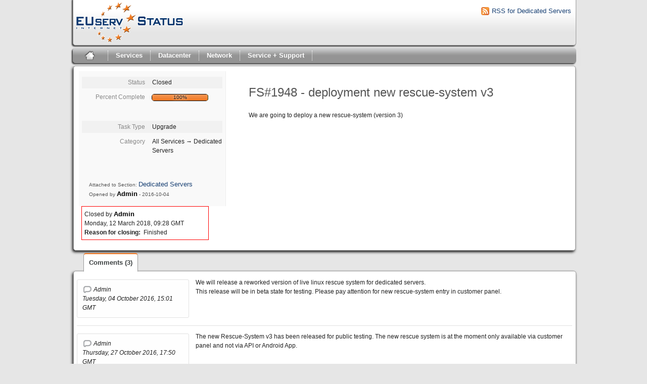

--- FILE ---
content_type: text/css
request_url: https://status.euserv.com/themes/euserv/typography.css
body_size: 3699
content:
/* --------------------------------------------------------------

   typography.css
   * Sets up some sensible default typography.

-------------------------------------------------------------- */

/* Default font settings.
   The font-size percentage is of 16px. (0.75 * 16px = 12px) */
html { font-size:100.01%; }
body {
  font-size: 75%;
  color: #222;
  background: #fff;
  font-family: "Verdana", Verdana, Geneva, sans-serif;
  width: 1000px;
  margin: auto;
}


/* Headings
-------------------------------------------------------------- */

h1,h2,h3,h4,h5,h6 { font-weight: normal; color: #111; }

h1 { font-size: 3em; line-height: 1; margin-bottom: 0.5em; }
h2 { font-size: 2em; margin-bottom: 0.75em; }
h3 { font-size: 1.5em; line-height: 1; margin-bottom: 1em; }
h4 { font-size: 1.2em; line-height: 1.25; margin-bottom: 1.25em; }
h5 { font-size: 1em; font-weight: bold; margin-bottom: 1.5em; }
h6 { font-size: 1em; font-weight: bold; }

h1 img, h2 img, h3 img,
h4 img, h5 img, h6 img {
  margin: 0;
}


/* Text elements
-------------------------------------------------------------- */

p           { margin: 0 0 1.5em; }
/*
  These can be used to pull an image at the start of a paragraph, so
  that the text flows around it (usage: <p><img class="left">Text</p>)
 */
/*.left       { float: left !important; }*/
p .left     { margin: 1.5em 1.5em 1.5em 0; padding: 0; }
/*.right      { float: right !important; }*/
p .right    { margin: 1.5em 0 1.5em 1.5em; padding: 0; }

a:focus,
a:hover     { }
a           { color: #06c; text-decoration: underline; }

blockquote  { margin: 1.5em; color: #666; font-style: italic; }
strong,dfn  { font-weight: bold; }
em,dfn      { font-style: italic; }
sup, sub    { line-height: 0; }

abbr,
acronym     { border-bottom: 1px dotted #666; }
address     { margin: 0 0 1.5em; font-style: italic; }
del         { color:#666; }

pre         { margin: 1.5em 0; white-space: pre; }
pre,code,tt { font: 1em 'andale mono', 'lucida console', monospace; line-height: 1.5; }


/* Lists
-------------------------------------------------------------- */

li ul,
li ol  { margin: 0; }
ul, ol { margin: 0 1.5em 1.5em 0; padding-left: 1.5em; }

ul     { list-style-type: disc; }
ol     { list-style-type: decimal; }

dl     { margin: 0 0 1.5em 0; }
dl dt  { font-weight: bold; }
dd     { margin-left: 1.5em;}


/* Tables
-------------------------------------------------------------- */

/*
  Because of the need for padding on TH and TD, the vertical rhythm
  on table cells has to be 27px, instead of the standard 18px or 36px
  of other elements.
 */
table         { margin-bottom: 0px; /*width:100%;*/ }
th            { font-weight: bold; }
thead th      { background: #c3d9ff; }
th,td,caption { padding: 4px 10px 4px 5px; }
/*
  You can zebra-stripe your tables in outdated browsers by adding
  the class "even" to every other table row.
 */
/*tbody tr:nth-child(even) td,*/
/*tbody tr.even td  {*/
/*  background: #e5ecf9;*/
/*}*/
tfoot       { font-style: italic; }
caption     { background: #eee; }


/* Misc classes
-------------------------------------------------------------- */

.small     { font-size: .8em; margin-bottom: 1.875em; line-height: 1.875em; }
.large     { font-size: 1.2em; line-height: 2.5em; margin-bottom: 1.25em; }
.hide      { display: none; }

.quiet     { color: #666; }
.loud      { color: #000; }
.highlight { background:#ff0; }
.added     { background:#060; color: #fff; }
.removed   { background:#900; color: #fff; }
li .first  { margin-left: -25px; }
.first     { margin-left: -25px; }
.last      { margin-right:0; padding-right:0; }
.top       { margin-top:0; padding-top:0; }
.bottom    { margin-bottom:0; padding-bottom:0; }
